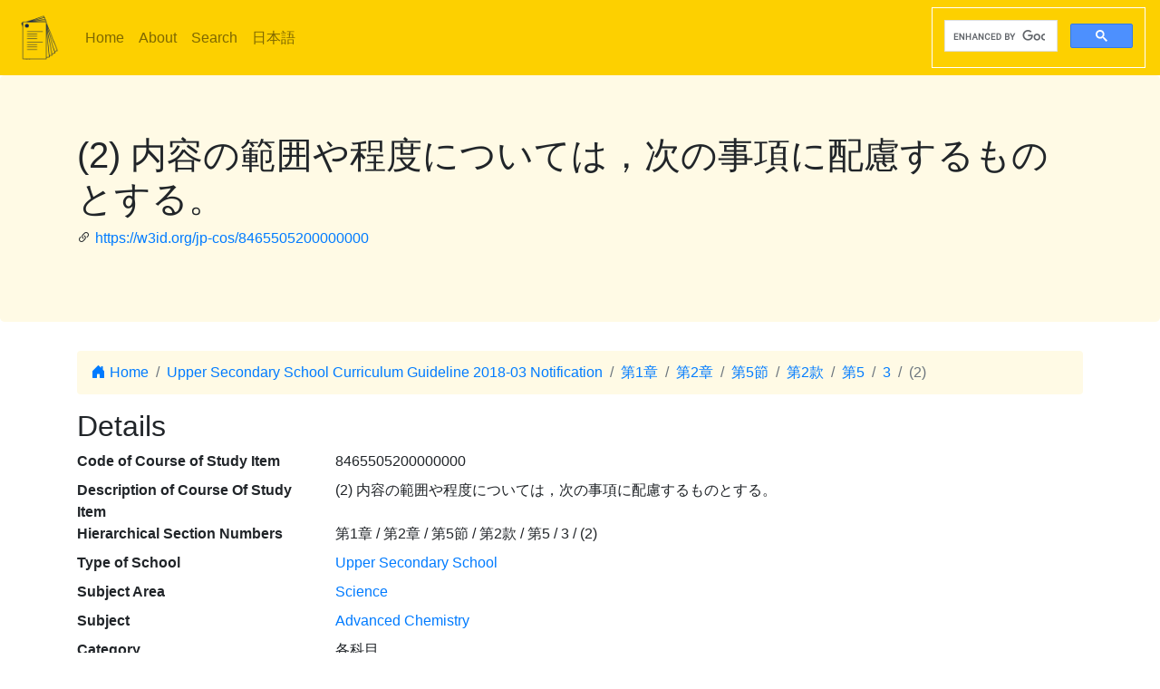

--- FILE ---
content_type: text/html; charset=utf-8
request_url: https://jp-cos.github.io/en/846/5505200000000
body_size: 3624
content:
<!DOCTYPE html>
<html lang="en">
  <head>
    <meta charset="utf-8">
    <meta name="viewport" content="width=device-width, initial-scale=1, shrink-to-fit=no">
    <link rel="stylesheet" href="https://cdn.jsdelivr.net/npm/bootstrap@4.6.2/dist/css/bootstrap.min.css" integrity="sha384-xOolHFLEh07PJGoPkLv1IbcEPTNtaed2xpHsD9ESMhqIYd0nLMwNLD69Npy4HI+N" crossorigin="anonymous">
    <link rel="stylesheet" href="https://cdn.jsdelivr.net/npm/bootstrap-icons@1.11.3/font/bootstrap-icons.min.css">
    <link rel="stylesheet" href="../../style.css">
    <title>(2) 内容の範囲や程度については，次の事項に配慮するものとする。 - Japanese Course of Study LOD</title>
    <meta name="twitter:card" content="summary">
    <meta name="twitter:title" content="(2) 内容の範囲や程度については，次の事項に配慮するものとする。 - Japanese Course of Study LOD">
    <meta property="og:title" content="(2) 内容の範囲や程度については，次の事項に配慮するものとする。 - Japanese Course of Study LOD">
    <meta property="og:type" content="website">
    <meta property="og:url" content="https://w3id.org/jp-cos/8465505200000000">
    <meta property="og:image" content="https://w3id.org/jp-cos/logo.png">
    <meta name="generator" content="ttl2html 2.3.0">
    <script async src="https://www.googletagmanager.com/gtag/js?id=G-ZW2V5CQLY9"></script>
    <script>
      window.dataLayer = window.dataLayer || [];
      function gtag(){dataLayer.push(arguments);}
      gtag('js', new Date());
      gtag('config', 'G-ZW2V5CQLY9');
    </script>
  </head>
  <body>
    <nav class="navbar navbar-expand-lg navbar-light">
      <a class="navbar-brand" href="../">
        <img src="https://w3id.org/jp-cos/logo.png" style="max-height: 54px" alt="Japanese Course of Study LOD">
      </a>
      <button class="navbar-toggler" type="button" data-toggle="collapse" data-target="#navbarSupportedContent" aria-controls="navbarSupportedContent" aria-expanded="false" aria-label="Toggle navigation">
        <span class="navbar-toggler-icon"></span>
      </button>
      <div class="collapse navbar-collapse" id="navbarSupportedContent">
        <ul class="navbar-nav mr-auto">
          <li class="nav-item">
            <a class="nav-link" href="../">Home</a>
          </li>
          <li class="nav-item">
            <a class="nav-link" href="../about.html">About</a>
          </li>
            <li class="nav-item"><a class="nav-link" href="/en/search.html">Search</a></li>
            <li class="nav-item"><a class="nav-link" href="https://w3id.org/jp-cos/">日本語</a></li>
        </ul>
        <script async src="https://cse.google.com/cse.js?cx=75eea1908d53d46ba"></script>
        <div class="gcse-search"></div>
      </div>
    </nav>
        <div class="jumbotron">
      <div class="container">
        <h1>(2) 内容の範囲や程度については，次の事項に配慮するものとする。</h1>
        <p><i class="bi bi-link-45deg"></i> <a href="https://w3id.org/jp-cos/8465505200000000">https://w3id.org/jp-cos/8465505200000000</a></p>
      </div>
    </div>
    <div class="container">
      <div class="row">
        <div class="col-md-12">
          <nav aria-label="breadcrumb">
            <ol class="breadcrumb">
              <li class="breadcrumb-item"><a href="../"><i class="bi bi-house-door-fill"></i> Home</a></li>
                <li class="breadcrumb-item" aria-current="page">
                  <a href="../UpperSecondary/2018/">Upper Secondary School Curriculum Guideline 2018-03 Notification</a>
                </li>
                <li class="breadcrumb-item" aria-current="page">
                  <a href="../840/0000000000000">第1章</a>
                </li>
                <li class="breadcrumb-item" aria-current="page">
                  <a href="../84n/0000000000000">第2章</a>
                </li>
                <li class="breadcrumb-item" aria-current="page">
                  <a href="0000000000000">第5節</a>
                </li>
                <li class="breadcrumb-item" aria-current="page">
                  <a href="0500000000000">第2款</a>
                </li>
                <li class="breadcrumb-item" aria-current="page">
                  <a href="5500000000000">第5</a>
                </li>
                <li class="breadcrumb-item" aria-current="page">
                  <a href="5505000000000">3</a>
                </li>
                <li class="breadcrumb-item active" aria-current="page">
                  (2)
                </li>
            </ol>
          </nav>
        </div>
      </div>
      <div class="row">
        <div class="col-md-12">
          <h2>Details</h2>
          <dl class="row" itemscope itemid="https://w3id.org/jp-cos/8465505200000000" itemtype="https://w3id.org/jp-cos/Item">
  <dt class="col-sm-3">Code of Course of Study Item</dt>
      <dd class="col-sm-9" itemprop="http://purl.org/dc/terms/identifier">8465505200000000</dd>
  <dt class="col-sm-3">Description of Course Of Study Item</dt>
      <dd class="col-sm-9" itemprop="http://schema.org/description">(2) 内容の範囲や程度については，次の事項に配慮するものとする。</dd>
  <dt class="col-sm-3">Hierarchical Section Numbers</dt>
      <dd class="col-sm-9" itemprop="https://w3id.org/jp-cos/sectionNumberHierarchy">第1章 / 第2章 / 第5節 / 第2款 / 第5 / 3 / (2)</dd>
  <dt class="col-sm-3">Type of School</dt>
      <dd class="col-sm-9" itemscope itemprop="https://w3id.org/jp-cos/school" itemid="https://w3id.org/jp-cos/school/UpperSecondary" itemtype="https://w3id.org/jp-cos/School"><a href="../school/UpperSecondary">Upper Secondary School</a></dd>
  <dt class="col-sm-3">Subject Area</dt>
      <dd class="col-sm-9" itemscope itemprop="https://w3id.org/jp-cos/subjectArea" itemid="https://w3id.org/jp-cos/UpperSecondary/2018/理科" itemtype="https://w3id.org/jp-cos/SubjectArea"><a href="../UpperSecondary/2018/理科/">Science</a></dd>
  <dt class="col-sm-3">Subject</dt>
      <dd class="col-sm-9" itemscope itemprop="https://w3id.org/jp-cos/subject" itemid="https://w3id.org/jp-cos/UpperSecondary/2018/理科/化学" itemtype="https://w3id.org/jp-cos/Subject"><a href="../UpperSecondary/2018/理科/化学">Advanced Chemistry</a></dd>
  <dt class="col-sm-3">Category</dt>
      <dd class="col-sm-9" itemprop="https://w3id.org/jp-cos/category">各科目</dd>
  <dt class="col-sm-3">Sub Category</dt>
      <dd class="col-sm-9" itemprop="https://w3id.org/jp-cos/subCategory">内容の取扱い</dd>
  <dt class="col-sm-3">Section Number</dt>
      <dd class="col-sm-9" itemprop="https://w3id.org/jp-cos/sectionNumber">(2)</dd>
  <dt class="col-sm-3">Text</dt>
      <dd class="col-sm-9" itemprop="https://w3id.org/jp-cos/sectionText">内容の範囲や程度については，次の事項に配慮するものとする。</dd>
  <dt class="col-sm-3">Child</dt>
      <dd class="col-sm-9" itemscope itemprop="http://schema.org/hasPart" itemid="https://w3id.org/jp-cos/8465505210000000" itemtype="https://w3id.org/jp-cos/Item"><a href="5505210000000">ア　内容の(1)のアの(ア)の㋐については，融解熱や蒸発熱を扱うこと。「状態間の平衡」については，気液平衡や蒸気圧を扱うこと。㋑については，ボイル・シャルルの法則や理想気体の状態方程式を扱うこと。その際，分子量測定にも触れること。また，混合気体，分圧の法則及び実在気体も扱うこと。気...</a></dd>
      <dd class="col-sm-9 offset-sm-3" itemscope itemprop="http://schema.org/hasPart" itemid="https://w3id.org/jp-cos/8465505220000000" itemtype="https://w3id.org/jp-cos/Item"><a href="5505220000000">イ　内容の(2)のアの(ア)の㋐については，ヘスの法則を扱うこと。また，結合エネルギーにも触れるとともに，吸熱反応が自発的に進む要因にも定性的に触れること。㋑については，日常生活や社会で利用されている代表的な実用電池を扱うこと。㋒については，水溶液の電気分解を中心に扱うこと。
(イ...</a></dd>
      <dd class="col-sm-9 offset-sm-3" itemscope itemprop="http://schema.org/hasPart" itemid="https://w3id.org/jp-cos/8465505230000000" itemtype="https://w3id.org/jp-cos/Item"><a href="5505230000000">ウ　内容の(3)のアの(ア)の㋐については，性質が類似する同族元素の単体や化合物を中心に扱うこと。㋑については，クロム，マンガン，鉄，銅，亜鉛及び銀を扱うこと。</a></dd>
      <dd class="col-sm-9 offset-sm-3" itemscope itemprop="http://schema.org/hasPart" itemid="https://w3id.org/jp-cos/8465505240000000" itemtype="https://w3id.org/jp-cos/Item"><a href="5505240000000">エ　内容の(4)のアの(ア)の㋑については，アルコール，エーテル，アルデヒド，ケトン，カルボン酸及びエステルを取り上げ，それらの性質は炭素骨格及び官能基により特徴付けられることを扱うこと。また，鏡像異性体にも触れること。㋒については，芳香族炭化水素，フェノール類，芳香族カルボン酸及...</a></dd>
      <dd class="col-sm-9 offset-sm-3" itemscope itemprop="http://schema.org/hasPart" itemid="https://w3id.org/jp-cos/8465505250000000" itemtype="https://w3id.org/jp-cos/Item"><a href="5505250000000">オ　内容の(5)のアの(ア)の㋐については，人間生活に利用されている代表的な物質を扱うこと。㋑については，化学の発展と科学技術の進展に対する興味を喚起するような成果を取り上げること。</a></dd>
  <dt class="col-sm-3">Issued Period</dt>
      <dd class="col-sm-9" itemscope itemprop="https://w3id.org/jp-cos/issuedPeriod" itemid="https://w3id.org/jp-cos/period/H29toH31" itemtype="https://w3id.org/jp-cos/Period"><a href="../period/H29toH31">Published from 2017 to 2019</a></dd>
  <dt class="col-sm-3">Course Of Study</dt>
      <dd class="col-sm-9" itemscope itemprop="https://w3id.org/jp-cos/courseOfStudy" itemid="https://w3id.org/jp-cos/UpperSecondary/2018" itemtype="https://w3id.org/jp-cos/CourseOfStudy"><a href="../UpperSecondary/2018/">Upper Secondary School Curriculum Guideline 2018-03 Notification</a></dd>
  <dt class="col-sm-3">Course Of Study Revision</dt>
      <dd class="col-sm-9" itemscope itemprop="https://w3id.org/jp-cos/courseOfStudyRevision" itemid="https://w3id.org/jp-cos/UpperSecondary/2018/2018" itemtype="https://w3id.org/jp-cos/CourseOfStudyRevision"><a href="../UpperSecondary/2018/2018">Upper Secondary School Curriculum Guideline 2018-03 Notification</a></dd>
  <dt class="col-sm-3">Edition of Course Of Study Item</dt>
      <dd class="col-sm-9" itemprop="http://schema.org/edition">一部改正なし</dd>
  <dt class="col-sm-3">Source</dt>
      <dd class="col-sm-9" itemscope itemprop="http://purl.org/dc/terms/source" itemid="https://w3id.org/jp-cos/84V10" itemtype="https://w3id.org/jp-cos/Dataset"><a href="../84V10">【84V10】Code for Upper Secondary School Course of Guideline published in 2018, version 1.0 （2020-10-16 release）</a></dd>
  <dt class="col-sm-3">Item Number</dt>
      <dd class="col-sm-9" itemprop="http://purl.org/linked-data/cube#order"><dl class="row border" itemscope itemtype="https://w3id.org/jp-cos/Number">
  <dt class="col-sm-3">Number</dt>
      <dd class="col-sm-9" itemprop="http://www.w3.org/1999/02/22-rdf-syntax-ns#value">1794</dd>
  <dt class="col-sm-3">Source</dt>
      <dd class="col-sm-9" itemscope itemprop="http://purl.org/dc/terms/source" itemid="https://w3id.org/jp-cos/84V10" itemtype="https://w3id.org/jp-cos/Dataset"><a href="../84V10">【84V10】Code for Upper Secondary School Course of Guideline published in 2018, version 1.0 （2020-10-16 release）</a></dd>
  <dt class="col-sm-3">Type</dt>
      <dd class="col-sm-9" itemscope itemprop="http://www.w3.org/1999/02/22-rdf-syntax-ns#type" itemid="https://w3id.org/jp-cos/Number" itemtype="http://www.w3.org/2000/01/rdf-schema#Class"><a href="../Number">Line Number</a></dd>
</dl>
</dd>
  <dt class="col-sm-3">Fcode of Course of Study</dt>
      <dd class="col-sm-9" itemprop="https://w3id.org/jp-cos/fcode">A8A4A6A5A5A0A5A2A0A0A0A0A0A0A0A0</dd>
  <dt class="col-sm-3">Type</dt>
      <dd class="col-sm-9" itemscope itemprop="http://www.w3.org/1999/02/22-rdf-syntax-ns#type" itemid="https://w3id.org/jp-cos/Item" itemtype="http://www.w3.org/2000/01/rdf-schema#Class"><a href="../Item">Course Of Study Item</a></dd>
</dl>

        </div>
      </div>
      <div class="row mb-1">
  <div class="col-sm-12">
    <h3>Search on "NHK for School"</h3>
    <button id="nhk4school-button-1" class="btn btn-nhk4school" onclick="get_nhk4school('8465505200000000')">
      Retrieve search results on this item
      <i class="bi bi-search"></i>
    </button>
    <div id="nhk4school-list-1"></div>
  </div>
</div>
<div class="row mb-1">
  <div class="col-sm-12">
    <h3>Search on Teaching materials from S×UKILAM Workshop<a href="https://adeac.jp/adeac-lab/top/SxUKILAM/index.html" title="What is \"SxUKILAM Workshop: A teaching material archives using a variety of materials\"?"><i class="bi bi-info-circle"></i></a></h3>
    <button id="sukilam-button" class="btn btn-sukilam" onclick="get_sukilam_data('8465505200000000')">
      Retrieve teaching materials on this item
      <i class="bi bi-search"></i>
    </button>
    <div id="sukilam-result"></div>
  </div>
</div>

      <div class="row inverse">
        <div class="col-md-12">
          <h2>Referred resources</h2>
          <dl class="row">
  <dt class="col-sm-3">Referred to as &#39;Child&#39; from:</dt>
    <dd class="col-sm-9"><a href="5505000000000">３　内容の取扱い</a></dd>
</dl>
        </div>
      </div>
    </div>
    <hr>
    <footer>
        <p class="float-right"><a href="https://w3id.org/jp-cos/8465505200000000.ttl"><img src="https://www.w3.org/RDF/icons/rdf_flyer.24" alt="RDF data"></a></p>
      <p>
        &copy; 2021-2025
        Education Data Plus Research group
      </p>
    </footer>

    <!-- jQuery first, then Popper.js, then Bootstrap JS -->
    <script src="https://cdn.jsdelivr.net/npm/jquery@3.5.1/dist/jquery.slim.min.js" integrity="sha384-DfXdz2htPH0lsSSs5nCTpuj/zy4C+OGpamoFVy38MVBnE+IbbVYUew+OrCXaRkfj" crossorigin="anonymous"></script>
    <script src="https://cdn.jsdelivr.net/npm/bootstrap@4.6.2/dist/js/bootstrap.bundle.min.js" integrity="sha384-Fy6S3B9q64WdZWQUiU+q4/2Lc9npb8tCaSX9FK7E8HnRr0Jz8D6OP9dO5Vg3Q9ct" crossorigin="anonymous"></script>
    <script src="../../custom.js"></script>
  </body>
</html>
